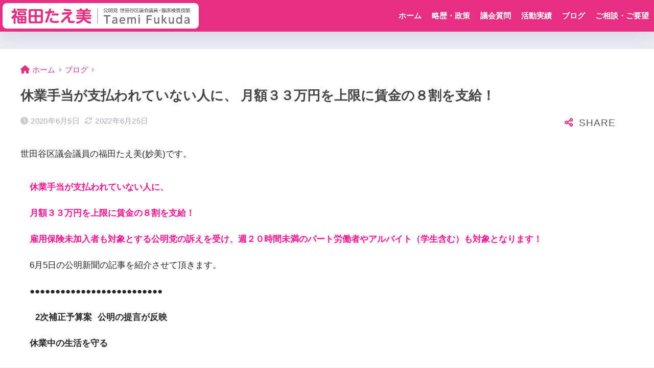

--- FILE ---
content_type: text/html; charset=UTF-8
request_url: https://fukuda-taemi.com/blog/5678/
body_size: 56428
content:

<!DOCTYPE html>
<html lang="ja">
<head>
  <meta charset="utf-8">
  <meta http-equiv="X-UA-Compatible" content="IE=edge">
  <meta name="HandheldFriendly" content="True">
  <meta name="MobileOptimized" content="320">
  <meta name="viewport" content="width=device-width, initial-scale=1, viewport-fit=cover"/>
  <meta name="msapplication-TileColor" content="#e62f82">
  <meta name="theme-color" content="#e62f82">
  <link rel="pingback" href="https://fukuda-taemi.com/xmlrpc.php">
  <title>休業手当が支払われていない人に、 月額３３万円を上限に賃金の８割を支給！ | 公明党　世田谷区議会議員 福田たえ美　公式サイト</title>
<meta name='robots' content='max-image-preview:large' />
<link rel='dns-prefetch' href='//use.fontawesome.com' />
<link rel="alternate" type="application/rss+xml" title="公明党　世田谷区議会議員 福田たえ美　公式サイト &raquo; フィード" href="https://fukuda-taemi.com/feed/" />
<link rel="alternate" type="application/rss+xml" title="公明党　世田谷区議会議員 福田たえ美　公式サイト &raquo; コメントフィード" href="https://fukuda-taemi.com/comments/feed/" />
<link rel="alternate" title="oEmbed (JSON)" type="application/json+oembed" href="https://fukuda-taemi.com/wp-json/oembed/1.0/embed?url=https%3A%2F%2Ffukuda-taemi.com%2Fblog%2F5678%2F" />
<link rel="alternate" title="oEmbed (XML)" type="text/xml+oembed" href="https://fukuda-taemi.com/wp-json/oembed/1.0/embed?url=https%3A%2F%2Ffukuda-taemi.com%2Fblog%2F5678%2F&#038;format=xml" />
<style id='wp-img-auto-sizes-contain-inline-css' type='text/css'>
img:is([sizes=auto i],[sizes^="auto," i]){contain-intrinsic-size:3000px 1500px}
/*# sourceURL=wp-img-auto-sizes-contain-inline-css */
</style>
<link rel='stylesheet' id='sng-stylesheet-css' href='https://fukuda-taemi.com/wp-content/themes/sango-theme.3.8.6/sango-theme/style.min.css?version=2.18.3' type='text/css' media='all' />
<link rel='stylesheet' id='sng-option-css' href='https://fukuda-taemi.com/wp-content/themes/sango-theme.3.8.6/sango-theme/entry-option.min.css?version=2.18.3' type='text/css' media='all' />
<link rel='stylesheet' id='sng-old-css-css' href='https://fukuda-taemi.com/wp-content/themes/sango-theme.3.8.6/sango-theme/style-old.min.css?version=2.18.3' type='text/css' media='all' />
<link rel='stylesheet' id='sango_theme_gutenberg-style-css' href='https://fukuda-taemi.com/wp-content/themes/sango-theme.3.8.6/sango-theme/library/gutenberg/dist/build/style-blocks.css?version=2.18.3' type='text/css' media='all' />
<style id='sango_theme_gutenberg-style-inline-css' type='text/css'>
:root{--sgb-main-color:#e62f82;--sgb-pastel-color:#b4e0fa;--sgb-accent-color:#ffb36b;--sgb-widget-title-color:#009EF3;--sgb-widget-title-bg-color:#b4e0fa;--sgb-bg-color:#eaedf2;--wp--preset--color--sango-main:var(--sgb-main-color);--wp--preset--color--sango-pastel:var(--sgb-pastel-color);--wp--preset--color--sango-accent:var(--sgb-accent-color)}
/*# sourceURL=sango_theme_gutenberg-style-inline-css */
</style>
<link rel='stylesheet' id='sng-fontawesome-css' href='https://use.fontawesome.com/releases/v6.1.1/css/all.css' type='text/css' media='all' />
<style id='wp-emoji-styles-inline-css' type='text/css'>

	img.wp-smiley, img.emoji {
		display: inline !important;
		border: none !important;
		box-shadow: none !important;
		height: 1em !important;
		width: 1em !important;
		margin: 0 0.07em !important;
		vertical-align: -0.1em !important;
		background: none !important;
		padding: 0 !important;
	}
/*# sourceURL=wp-emoji-styles-inline-css */
</style>
<style id='wp-block-library-inline-css' type='text/css'>
:root{--wp-block-synced-color:#7a00df;--wp-block-synced-color--rgb:122,0,223;--wp-bound-block-color:var(--wp-block-synced-color);--wp-editor-canvas-background:#ddd;--wp-admin-theme-color:#007cba;--wp-admin-theme-color--rgb:0,124,186;--wp-admin-theme-color-darker-10:#006ba1;--wp-admin-theme-color-darker-10--rgb:0,107,160.5;--wp-admin-theme-color-darker-20:#005a87;--wp-admin-theme-color-darker-20--rgb:0,90,135;--wp-admin-border-width-focus:2px}@media (min-resolution:192dpi){:root{--wp-admin-border-width-focus:1.5px}}.wp-element-button{cursor:pointer}:root .has-very-light-gray-background-color{background-color:#eee}:root .has-very-dark-gray-background-color{background-color:#313131}:root .has-very-light-gray-color{color:#eee}:root .has-very-dark-gray-color{color:#313131}:root .has-vivid-green-cyan-to-vivid-cyan-blue-gradient-background{background:linear-gradient(135deg,#00d084,#0693e3)}:root .has-purple-crush-gradient-background{background:linear-gradient(135deg,#34e2e4,#4721fb 50%,#ab1dfe)}:root .has-hazy-dawn-gradient-background{background:linear-gradient(135deg,#faaca8,#dad0ec)}:root .has-subdued-olive-gradient-background{background:linear-gradient(135deg,#fafae1,#67a671)}:root .has-atomic-cream-gradient-background{background:linear-gradient(135deg,#fdd79a,#004a59)}:root .has-nightshade-gradient-background{background:linear-gradient(135deg,#330968,#31cdcf)}:root .has-midnight-gradient-background{background:linear-gradient(135deg,#020381,#2874fc)}:root{--wp--preset--font-size--normal:16px;--wp--preset--font-size--huge:42px}.has-regular-font-size{font-size:1em}.has-larger-font-size{font-size:2.625em}.has-normal-font-size{font-size:var(--wp--preset--font-size--normal)}.has-huge-font-size{font-size:var(--wp--preset--font-size--huge)}.has-text-align-center{text-align:center}.has-text-align-left{text-align:left}.has-text-align-right{text-align:right}.has-fit-text{white-space:nowrap!important}#end-resizable-editor-section{display:none}.aligncenter{clear:both}.items-justified-left{justify-content:flex-start}.items-justified-center{justify-content:center}.items-justified-right{justify-content:flex-end}.items-justified-space-between{justify-content:space-between}.screen-reader-text{border:0;clip-path:inset(50%);height:1px;margin:-1px;overflow:hidden;padding:0;position:absolute;width:1px;word-wrap:normal!important}.screen-reader-text:focus{background-color:#ddd;clip-path:none;color:#444;display:block;font-size:1em;height:auto;left:5px;line-height:normal;padding:15px 23px 14px;text-decoration:none;top:5px;width:auto;z-index:100000}html :where(.has-border-color){border-style:solid}html :where([style*=border-top-color]){border-top-style:solid}html :where([style*=border-right-color]){border-right-style:solid}html :where([style*=border-bottom-color]){border-bottom-style:solid}html :where([style*=border-left-color]){border-left-style:solid}html :where([style*=border-width]){border-style:solid}html :where([style*=border-top-width]){border-top-style:solid}html :where([style*=border-right-width]){border-right-style:solid}html :where([style*=border-bottom-width]){border-bottom-style:solid}html :where([style*=border-left-width]){border-left-style:solid}html :where(img[class*=wp-image-]){height:auto;max-width:100%}:where(figure){margin:0 0 1em}html :where(.is-position-sticky){--wp-admin--admin-bar--position-offset:var(--wp-admin--admin-bar--height,0px)}@media screen and (max-width:600px){html :where(.is-position-sticky){--wp-admin--admin-bar--position-offset:0px}}
/*wp_block_styles_on_demand_placeholder:697e80281c682*/
/*# sourceURL=wp-block-library-inline-css */
</style>
<link rel='stylesheet' id='contact-form-7-css' href='https://fukuda-taemi.com/wp-content/plugins/contact-form-7/includes/css/styles.css' type='text/css' media='all' />
<script type="text/javascript" src="https://fukuda-taemi.com/wp-includes/js/jquery/jquery.min.js?ver=3.7.1" id="jquery-core-js"></script>
<script type="text/javascript" src="https://fukuda-taemi.com/wp-includes/js/jquery/jquery-migrate.min.js?ver=3.4.1" id="jquery-migrate-js"></script>
<link rel="https://api.w.org/" href="https://fukuda-taemi.com/wp-json/" /><link rel="alternate" title="JSON" type="application/json" href="https://fukuda-taemi.com/wp-json/wp/v2/posts/5678" /><link rel="EditURI" type="application/rsd+xml" title="RSD" href="https://fukuda-taemi.com/xmlrpc.php?rsd" />
<link rel="canonical" href="https://fukuda-taemi.com/blog/5678/" />
<link rel='shortlink' href='https://fukuda-taemi.com/?p=5678' />
<!-- Analytics by WP Statistics - https://wp-statistics.com -->
<meta property="og:title" content="休業手当が支払われていない人に、 月額３３万円を上限に賃金の８割を支給！" />
<meta property="og:description" content="&lt;br&gt;" />
<meta property="og:type" content="article" />
<meta property="og:url" content="https://fukuda-taemi.com/blog/5678/" />
<meta property="og:image" content="https://fukuda-taemi.com/wp-content/uploads/2022/09/fukuda_HP_03.png" />
<meta name="thumbnail" content="https://fukuda-taemi.com/wp-content/uploads/2022/09/fukuda_HP_03.png" />
<meta property="og:site_name" content="公明党　世田谷区議会議員 福田たえ美　公式サイト" />
<meta name="twitter:card" content="summary_large_image" />
<link rel="icon" href="https://fukuda-taemi.com/wp-content/uploads/2022/06/cropped-fukuda_HP_04-32x32.png" sizes="32x32" />
<link rel="icon" href="https://fukuda-taemi.com/wp-content/uploads/2022/06/cropped-fukuda_HP_04-192x192.png" sizes="192x192" />
<link rel="apple-touch-icon" href="https://fukuda-taemi.com/wp-content/uploads/2022/06/cropped-fukuda_HP_04-180x180.png" />
<meta name="msapplication-TileImage" content="https://fukuda-taemi.com/wp-content/uploads/2022/06/cropped-fukuda_HP_04-270x270.png" />
<style> a{color:#e62f82}.header, .drawer__title{background-color:#e62f82}#logo a{color:#FFF}.desktop-nav li a , .mobile-nav li a, #drawer__open, .header-search__open, .drawer__title{color:#FFF}.drawer__title__close span, .drawer__title__close span:before{background:#FFF}.desktop-nav li:after{background:#FFF}.mobile-nav .current-menu-item{border-bottom-color:#FFF}.widgettitle, .sidebar .wp-block-group h2, .drawer .wp-block-group h2{color:#009EF3;background-color:#b4e0fa}#footer-menu a, .copyright{color:#FFF}#footer-menu{background-color:#e62f82}.footer{background-color:#e0e4eb}.footer, .footer a, .footer .widget ul li a{color:#3c3c3c}body{font-size:100%}@media only screen and (min-width:481px){body{font-size:107%}}@media only screen and (min-width:1030px){body{font-size:107%}}.totop{background:#009EF3}.header-info a{color:#FFF;background:linear-gradient(95deg, #738bff, #85e3ec)}.fixed-menu ul{background:#FFF}.fixed-menu a{color:#a2a7ab}.fixed-menu .current-menu-item a, .fixed-menu ul li a.active{color:#009EF3}.post-tab{background:#FFF}.post-tab > div{color:#a7a7a7}body{--sgb-font-family:var(--wp--preset--font-family--default)}#fixed_sidebar{top:0px}:target{scroll-margin-top:0px}.Threads:before{background-image:url("https://fukuda-taemi.com/wp-content/themes/sango-theme.3.8.6/sango-theme/library/images/threads.svg")}.profile-sns li .Threads:before{background-image:url("https://fukuda-taemi.com/wp-content/themes/sango-theme.3.8.6/sango-theme/library/images/threads-outline.svg")}.X:before{background-image:url("https://fukuda-taemi.com/wp-content/themes/sango-theme.3.8.6/sango-theme/library/images/x-circle.svg")}</style></head>
<body class="wp-singular post-template-default single single-post postid-5678 single-format-standard wp-theme-sango-theme386sango-theme fa5">
    <div id="container"> 
          <header class="header">
            <div id="inner-header" class="wrap">
    <div id="logo" class="header-logo h1 dfont">
    <a href="https://fukuda-taemi.com/" class="header-logo__link">
              <img src="https://fukuda-taemi.com/wp-content/uploads/2022/09/fukuda_HP_05.png" alt="公明党　世田谷区議会議員 福田たえ美　公式サイト" width="1304" height="170" class="header-logo__img">
                </a>
  </div>
  <div class="header-search">
    <input type="checkbox" class="header-search__input" id="header-search-input" onclick="document.querySelector('.header-search__modal .searchform__input').focus()">
  <label class="header-search__close" for="header-search-input"></label>
  <div class="header-search__modal">
    
<form role="search" method="get" class="searchform" action="https://fukuda-taemi.com/">
  <div>
    <input type="search" class="searchform__input" name="s" value="" placeholder="検索" />
    <button type="submit" class="searchform__submit" aria-label="検索"><i class="fas fa-search" aria-hidden="true"></i></button>
  </div>
</form>

  </div>
</div>  <nav class="desktop-nav clearfix"><ul id="menu-menu" class="menu"><li id="menu-item-11705" class="menu-item menu-item-type-custom menu-item-object-custom menu-item-11705"><a href="/">ホーム</a></li>
<li id="menu-item-1313" class="menu-item menu-item-type-custom menu-item-object-custom menu-item-has-children menu-item-1313"><a href="#">略歴・政策</a>
<ul class="sub-menu">
	<li id="menu-item-332" class="menu-item menu-item-type-post_type menu-item-object-page menu-item-332"><a href="https://fukuda-taemi.com/profile/">プロフィール</a></li>
	<li id="menu-item-331" class="menu-item menu-item-type-post_type menu-item-object-page menu-item-331"><a href="https://fukuda-taemi.com/seisaku/">政策</a></li>
</ul>
</li>
<li id="menu-item-325" class="menu-item menu-item-type-taxonomy menu-item-object-category menu-item-325"><a href="https://fukuda-taemi.com/category/gikai/">議会質問</a></li>
<li id="menu-item-402" class="menu-item menu-item-type-custom menu-item-object-custom menu-item-has-children menu-item-402"><a href="#">活動実績</a>
<ul class="sub-menu">
	<li id="menu-item-324" class="menu-item menu-item-type-taxonomy menu-item-object-category menu-item-324"><a href="https://fukuda-taemi.com/category/report/">実績</a></li>
	<li id="menu-item-11123" class="menu-item menu-item-type-post_type menu-item-object-page menu-item-11123"><a href="https://fukuda-taemi.com/map/">実績マップ</a></li>
	<li id="menu-item-11132" class="menu-item menu-item-type-taxonomy menu-item-object-category menu-item-11132"><a href="https://fukuda-taemi.com/category/news/">福田たえ美 区政だより</a></li>
</ul>
</li>
<li id="menu-item-11131" class="menu-item menu-item-type-taxonomy menu-item-object-category current-post-ancestor current-menu-parent current-post-parent menu-item-11131"><a href="https://fukuda-taemi.com/category/blog/">ブログ</a></li>
<li id="menu-item-1305" class="menu-item menu-item-type-post_type menu-item-object-page menu-item-1305"><a href="https://fukuda-taemi.com/contact/">ご相談・ご要望</a></li>
</ul></nav></div>
    </header>
      <div id="content">
    <div id="inner-content" class="wrap cf">
      <main id="main">
                  <article id="entry" class="post-5678 post type-post status-publish format-standard category-blog category-19 tag-36 nothumb">
            <header class="article-header entry-header">
  <nav id="breadcrumb" class="breadcrumb"><ul itemscope itemtype="http://schema.org/BreadcrumbList"><li itemprop="itemListElement" itemscope itemtype="http://schema.org/ListItem"><a href="https://fukuda-taemi.com" itemprop="item"><span itemprop="name">ホーム</span></a><meta itemprop="position" content="1" /></li><li itemprop="itemListElement" itemscope itemtype="http://schema.org/ListItem"><a href="https://fukuda-taemi.com/category/blog/" itemprop="item"><span itemprop="name">ブログ</span></a><meta itemprop="position" content="2" /></li></ul></nav>    <h1 class="entry-title single-title">休業手当が支払われていない人に、 月額３３万円を上限に賃金の８割を支給！</h1>
    <div class="entry-meta vcard">
    <time class="pubdate entry-time" itemprop="datePublished" datetime="2020-06-05">2020年6月5日</time><time class="updated entry-time" itemprop="dateModified" datetime="2022-06-25">2022年6月25日</time>  </div>
        <input type="checkbox" id="fab">
    <label class="fab-btn extended-fab main-c" for="fab"><i class="fas fa-share-alt" aria-hidden="true"></i></label>
    <label class="fab__close-cover" for="fab"></label>
        <div id="fab__contents">
      <div class="fab__contents-main dfont">
        <label class="fab__contents__close" for="fab"><span></span></label>
        <p class="fab__contents_title">SHARE</p>
                  <div class="sns-btn sns-dif">
          <ul>
            <li class="tw sns-btn__item">
      <a href="https://twitter.com/intent/tweet?url=https%3A%2F%2Ffukuda-taemi.com%2Fblog%2F5678%2F&text=%E4%BC%91%E6%A5%AD%E6%89%8B%E5%BD%93%E3%81%8C%E6%94%AF%E6%89%95%E3%82%8F%E3%82%8C%E3%81%A6%E3%81%84%E3%81%AA%E3%81%84%E4%BA%BA%E3%81%AB%E3%80%81+%E6%9C%88%E9%A1%8D%EF%BC%93%EF%BC%93%E4%B8%87%E5%86%86%E3%82%92%E4%B8%8A%E9%99%90%E3%81%AB%E8%B3%83%E9%87%91%E3%81%AE%EF%BC%98%E5%89%B2%E3%82%92%E6%94%AF%E7%B5%A6%EF%BC%81%EF%BD%9C%E5%85%AC%E6%98%8E%E5%85%9A%E3%80%80%E4%B8%96%E7%94%B0%E8%B0%B7%E5%8C%BA%E8%AD%B0%E4%BC%9A%E8%AD%B0%E5%93%A1+%E7%A6%8F%E7%94%B0%E3%81%9F%E3%81%88%E7%BE%8E%E3%80%80%E5%85%AC%E5%BC%8F%E3%82%B5%E3%82%A4%E3%83%88" target="_blank" rel="nofollow noopener noreferrer" aria-label="Xでシェアする">
        <img alt="" src="https://fukuda-taemi.com/wp-content/themes/sango-theme.3.8.6/sango-theme/library/images/x.svg">
        <span class="share_txt">ポスト</span>
      </a>
          </li>
                <li class="fb sns-btn__item">
      <a href="https://www.facebook.com/share.php?u=https%3A%2F%2Ffukuda-taemi.com%2Fblog%2F5678%2F" target="_blank" rel="nofollow noopener noreferrer" aria-label="Facebookでシェアする">
        <i class="fab fa-facebook" aria-hidden="true"></i>        <span class="share_txt">シェア</span>
      </a>
          </li>
                <li class="hatebu sns-btn__item">
      <a href="http://b.hatena.ne.jp/add?mode=confirm&url=https%3A%2F%2Ffukuda-taemi.com%2Fblog%2F5678%2F&title=%E4%BC%91%E6%A5%AD%E6%89%8B%E5%BD%93%E3%81%8C%E6%94%AF%E6%89%95%E3%82%8F%E3%82%8C%E3%81%A6%E3%81%84%E3%81%AA%E3%81%84%E4%BA%BA%E3%81%AB%E3%80%81+%E6%9C%88%E9%A1%8D%EF%BC%93%EF%BC%93%E4%B8%87%E5%86%86%E3%82%92%E4%B8%8A%E9%99%90%E3%81%AB%E8%B3%83%E9%87%91%E3%81%AE%EF%BC%98%E5%89%B2%E3%82%92%E6%94%AF%E7%B5%A6%EF%BC%81%EF%BD%9C%E5%85%AC%E6%98%8E%E5%85%9A%E3%80%80%E4%B8%96%E7%94%B0%E8%B0%B7%E5%8C%BA%E8%AD%B0%E4%BC%9A%E8%AD%B0%E5%93%A1+%E7%A6%8F%E7%94%B0%E3%81%9F%E3%81%88%E7%BE%8E%E3%80%80%E5%85%AC%E5%BC%8F%E3%82%B5%E3%82%A4%E3%83%88" target="_blank" rel="nofollow noopener noreferrer" aria-label="はてブでブックマークする">
        <i class="fa fa-hatebu" aria-hidden="true"></i>
        <span class="share_txt">はてブ</span>
      </a>
          </li>
                <li class="line sns-btn__item">
      <a href="https://social-plugins.line.me/lineit/share?url=https%3A%2F%2Ffukuda-taemi.com%2Fblog%2F5678%2F&text=%E4%BC%91%E6%A5%AD%E6%89%8B%E5%BD%93%E3%81%8C%E6%94%AF%E6%89%95%E3%82%8F%E3%82%8C%E3%81%A6%E3%81%84%E3%81%AA%E3%81%84%E4%BA%BA%E3%81%AB%E3%80%81+%E6%9C%88%E9%A1%8D%EF%BC%93%EF%BC%93%E4%B8%87%E5%86%86%E3%82%92%E4%B8%8A%E9%99%90%E3%81%AB%E8%B3%83%E9%87%91%E3%81%AE%EF%BC%98%E5%89%B2%E3%82%92%E6%94%AF%E7%B5%A6%EF%BC%81%EF%BD%9C%E5%85%AC%E6%98%8E%E5%85%9A%E3%80%80%E4%B8%96%E7%94%B0%E8%B0%B7%E5%8C%BA%E8%AD%B0%E4%BC%9A%E8%AD%B0%E5%93%A1+%E7%A6%8F%E7%94%B0%E3%81%9F%E3%81%88%E7%BE%8E%E3%80%80%E5%85%AC%E5%BC%8F%E3%82%B5%E3%82%A4%E3%83%88" target="_blank" rel="nofollow noopener noreferrer" aria-label="LINEでシェアする">
                  <i class="fab fa-line" aria-hidden="true"></i>
                <span class="share_txt share_txt_line dfont">LINE</span>
      </a>
    </li>
          </ul>
  </div>
        </div>
    </div>
    </header>
<section class="entry-content">
  <p style="padding: 0px;"><span style="-webkit-text-size-adjust: auto; background-color: rgba(255, 255, 255, 0);">世田谷区議会議員の福田たえ美(妙美)です。</span></p>
<div class="tate_kiji_detail_honbun kiji_detail_title1" id="kiji_detail_name" style="padding-top: 5px; text-overflow: ellipsis; margin: 10px; padding-left: 8px; padding-right: 8px; line-height: 36px;"><span style="-webkit-text-size-adjust: auto; background-color: rgba(255, 255, 255, 0);"><font color="#ff1493"><b>休業手当が支払われていない人に、</b></font></span></div>
<div class="tate_kiji_detail_honbun kiji_detail_title1" id="kiji_detail_name" style="padding-top: 5px; text-overflow: ellipsis; margin: 10px; padding-left: 8px; padding-right: 8px; line-height: 36px;"><span style="-webkit-text-size-adjust: auto; background-color: rgba(255, 255, 255, 0);"><font color="#ff1493"><b>月額３３万円を上限に賃金の８割を支給！</b></font></span></div>
<div class="tate_kiji_detail_honbun kiji_detail_title1" id="kiji_detail_name" style="padding-top: 5px; text-overflow: ellipsis; margin: 10px; padding-left: 8px; padding-right: 8px; line-height: 36px;"><span style="-webkit-text-size-adjust: auto; background-color: rgba(255, 255, 255, 0);"><b><font color="#ff1493">雇用保険未加入者も対象とする</font></b></span><b style="-webkit-text-size-adjust: auto; background-color: rgba(255, 255, 255, 0);"><font color="#ff1493">公明党の訴えを受け、週２０時間未満のパート労働者やアルバイト（学生含む）も対象となります！</font></b></div>
<div class="tate_kiji_detail_honbun kiji_detail_title1" id="kiji_detail_name" style="padding-top: 5px; text-overflow: ellipsis; margin: 10px; padding-left: 8px; padding-right: 8px; line-height: 36px;"><span style="caret-color: rgb(255, 20, 147); -webkit-text-size-adjust: auto;">6月5日の公明新聞の記事を</span><span style="caret-color: rgb(255, 20, 147); -webkit-text-size-adjust: auto;">紹介させて頂きます。</span></div>
<div class="tate_kiji_detail_honbun kiji_detail_title1" id="kiji_detail_name" style="padding-top: 5px; text-overflow: ellipsis; margin: 10px; padding-left: 8px; padding-right: 8px; line-height: 36px;"><span style="-webkit-text-size-adjust: auto;"><b>●●●●●●●●●●●●●●●●●●●●●●●●●●</b></span></div>
<div class="tate_kiji_detail_honbun kiji_detail_title1" id="kiji_detail_name" style="padding-top: 5px; text-overflow: ellipsis; margin: 10px; padding-left: 8px; padding-right: 8px; line-height: 36px;"><span style="-webkit-text-size-adjust: auto; background-color: rgba(255, 255, 255, 0);"><span id="titleTheme" class="theme_title" style="display: inline-block; line-height: 1.5rem; padding: 0.2rem 0.5rem; margin: 3px; border-top-left-radius: 3px; border-top-right-radius: 3px; border-bottom-right-radius: 3px; border-bottom-left-radius: 3px;"><b>2次補正予算案</b></span></span><b style="-webkit-text-size-adjust: auto; background-color: rgba(255, 255, 255, 0);">公明の提言が反映</b></div>
<div class="tate_kiji_detail_honbun kiji_detail_title1" id="kiji_detail_name" style="padding-top: 5px; text-overflow: ellipsis; margin: 10px; padding-left: 8px; padding-right: 8px; line-height: 36px;"><span style="-webkit-text-size-adjust: auto; background-color: rgba(255, 255, 255, 0);"><b>休業中の生活を守る&nbsp;</b></span></div>
<div class="kdetail_text" id="ktext" style="text-align: justify; padding: 8px;">
<div class="kdetail_photo" id="kiji_detail_img" style="cursor: pointer; text-align: center; outline: none;">
<div style="text-align: start;"><span style="-webkit-text-size-adjust: auto; background-color: rgba(255, 255, 255, 0);"><img decoding="async" id="kphoto" src="data:image/svg+xml;charset=utf-8,%3Csvg%20xmlns%3D%22http%3A%2F%2Fwww.w3.org%2F2000%2Fsvg%22%20title%3D%22Placeholder%20for%20Images%22%20role%3D%22presentation%22%20viewBox%3D%220%200%201%201%22%20%2F%3E" srcpath="https://viewer.komei-shimbun.jp/TCDBWS/DownloadS3?s3FileKey=/KM/photo/tecml/2020/06/04/AKM2020060520200601-001143/c6f7cc39735313a58aa93615ddbc11fb099c64fc8904c9c2f77293e1ceda1579/EAKM2020060520200601-001143.jpg" class="relatedPhoto" title="写真キャプション" style="max-width: 70%; aspect-ratio: 1 / 1;" data-src="https://viewer.komei-shimbun.jp/TCDBWS/DownloadS3?s3FileKey=/KM/photo/tecml/2020/06/04/AKM2020060520200601-001143/c6f7cc39735313a58aa93615ddbc11fb099c64fc8904c9c2f77293e1ceda1579/EAKM2020060520200601-001143.jpg"><noscript><img decoding="async" id="kphoto" src="https://viewer.komei-shimbun.jp/TCDBWS/DownloadS3?s3FileKey=/KM/photo/tecml/2020/06/04/AKM2020060520200601-001143/c6f7cc39735313a58aa93615ddbc11fb099c64fc8904c9c2f77293e1ceda1579/EAKM2020060520200601-001143.jpg" srcpath="https://viewer.komei-shimbun.jp/TCDBWS/DownloadS3?s3FileKey=/KM/photo/tecml/2020/06/04/AKM2020060520200601-001143/c6f7cc39735313a58aa93615ddbc11fb099c64fc8904c9c2f77293e1ceda1579/EAKM2020060520200601-001143.jpg" class="relatedPhoto" title="写真キャプション" style="max-width: 70%;"></noscript></span></div>
<div style="text-align: start;"><span style="-webkit-text-size-adjust: auto; background-color: rgba(255, 255, 255, 0);"><span style="font-weight: bold;">「手当」もらえない人に月最大３３万円を支給</span><span style="font-weight: bold;">&nbsp;</span><br /></span></div>
<div style="text-align: start;"><span style="-webkit-text-size-adjust: auto; background-color: rgba(255, 255, 255, 0);"><br /></span></div>
</div>
<div class="kiji_detail_honbun1 kiji_detail_title4" id="kiji_detail_maintext" style="line-height: 28px; padding-left: 8px; padding-right: 8px;">
<div style="text-align: start;"><strong style="-webkit-text-size-adjust: auto; background-color: rgba(255, 255, 255, 0);">■雇用維持の企業も支援／助成金１人日額１．５万円に拡充</strong></div>
<div style="text-align: start;"><span style="-webkit-text-size-adjust: auto; background-color: rgba(255, 255, 255, 0);"><br /></span></div>
<p><font></p>
<div style="text-align: start; -webkit-text-size-adjust: auto; background-color: rgba(255, 255, 255, 0);">　新型コロナウイルス感染拡大の影響で、多くの働く人が休業を余儀なくされているものの、事業主が支払う休業手当がゼロ、もしくは少額にとどまる例が少なくない。こうした現状の打開に向けた公明党の提言を受け、政府は２０２０年度第２次補正予算案で、休業手当を払った事業主に助成する雇用調整助成金を拡充するとともに、事業主から休業手当を受け取れていない労働者の生活を守るための新たな給付金制度の創設を打ち出した。</div>
<p></font></p>
<div style="text-align: start;"><span style="-webkit-text-size-adjust: auto; background-color: rgba(255, 255, 255, 0);"><br /></span></div>
<div style="text-align: start;"><span style="-webkit-text-size-adjust: auto; background-color: rgba(255, 255, 255, 0);"><br /></span></div>
<p><font></p>
<div style="text-align: start; -webkit-text-size-adjust: auto; background-color: rgba(255, 255, 255, 0);">　５４４２億円が計上された新たな給付金制度では、中小企業の労働者のうち、経営難などで<font color="#0000ff">事業主から休業手当が支払われていない場合、労働者本人からの直接の申請に応じて、月額３３万円を上限に賃金の８割を支給する。雇用保険未加入者も対象とする公明党の訴えを受け、週２０時間未満のパート労働者やアルバイト（学生含む）も対象となる。</font></div>
<p></font></p>
<div style="text-align: start;"><span style="-webkit-text-size-adjust: auto; background-color: rgba(255, 255, 255, 0);"><br /></span></div>
<p><font></p>
<div style="text-align: start; -webkit-text-size-adjust: auto; background-color: rgba(255, 255, 255, 0);">　適用期間は４月１日にさかのぼり、９月３０日まで。厚生労働省雇用保険課によると、郵送かウェブ上での申請を検討しており、給付実施のために必要な法案を近く今国会に提出する。</div>
<p></font></p>
<div style="text-align: start;"><span style="<br">“-webkit-text-size-adjust: auto; background-color: rgba(255, 255, 255, 0);”&gt;<br /></span></div>
<p><font></p>
<div style="text-align: start; -webkit-text-size-adjust: auto; background-color: rgba(255, 255, 255, 0);">　法案には、求職活動の長期化にも対応できるよう、雇用保険の失業手当給付日数について、一定の要件を満たせば６０日延長する措置も盛り込んだ。</div>
<p></font></p>
<div style="text-align: start;"><span style="-webkit-text-size-adjust: auto; background-color: rgba(255, 255, 255, 0);"><br /></span></div>
<p><font></p>
<div style="text-align: start; -webkit-text-size-adjust: auto; background-color: rgba(255, 255, 255, 0);">　　　◇</div>
<p></font></p>
<div style="text-align: start;"><span style="-webkit-text-size-adjust: auto; background-color: rgba(255, 255, 255, 0);"><br /></span></div>
<p><font></p>
<div style="text-align: start; -webkit-text-size-adjust: auto; background-color: rgba(255, 255, 255, 0);">　一方、雇用調整助成金の拡充には、７７１７億円を充てた。同助成金の１人当たりの日額上限額について、現行の８３３０円から１万５０００円（月額上限３３万円）まで引き上げる。</div>
<p></font></p>
<div style="text-align: start;"><span style="-webkit-text-size-adjust: auto; background-color: rgba(255, 255, 255, 0);"><br /></span></div>
<p><font></p>
<div style="text-align: start; -webkit-text-size-adjust: auto; background-color: rgba(255, 255, 255, 0);">　同助成金については、感染拡大に伴う緊急対応として、中小企業で通常は休業手当の最大３分の２である助成率を、１人も解雇しなかった場合は１０分の９に引き上げているが、今回、全額（１０分の１０）助成へさらに拡充する。適用期間は４月１日にさかのぼり、９月３０日まで。</div>
<p></font></p>
<div style="text-align: start;"><span style="-webkit-text-size-adjust: auto; background-color: rgba(255, 255, 255, 0);"><br /></span></div>
<p><font></p>
<div style="text-align: start; -webkit-text-size-adjust: auto; background-color: rgba(255, 255, 255, 0);">　　　◇</div>
<p></font></p>
<div style="text-align: start;"><span style="-webkit-text-size-adjust: auto; background-color: rgba(255, 255, 255, 0);"><br /></span></div>
<p><font></p>
<div style="text-align: start;"><span style="-webkit-text-size-adjust: auto; background-color: rgba(255, 255, 255, 0);">　休業を余儀なくされる事業主や労働者の支援拡充について公明党は、５月１９日に党厚労部会（部会長＝高木美智代衆院議員）が加藤勝信厚労相に対し、休業手当を受け取れていない従業員の救済措置としての直接支払いや、雇用調整助成金の支給上限額引き上げを求める提言を申し入れた。同２１日に党青年委員会（委員長＝矢倉克夫参院議員）が菅義偉官房長官に提出した緊急提言にもこれらを盛り込むなど強力に推進してきた</span><span style="font-family: &quot;Hiragino Kaku Gothic ProN&quot;, sans-serif, -apple-system; background-color: rgb(248, 248, 248); -webkit-text-size-adjust: auto;">。</span></div>
<p></font></div>
</div>
<p style="padding: 0px;">
<div><span style="-webkit-text-size-adjust: auto; background-color: rgba(255, 255, 255, 0);"><br /></span></div>
<p><span style="-webkit-text-size-adjust: auto; background-color: rgba(255, 255, 255, 0);"><br /></span></p>
<p style="padding: 0px;"><span style="-webkit-text-size-adjust: auto; background-color: rgba(255, 255, 255, 0);"><br /></span></p>
<p style="padding: 0px;"><span style="-webkit-text-size-adjust: auto; background-color: rgba(255, 255, 255, 0);"><br /></span></p>
<p style="padding: 0px;"><span style="-webkit-text-size-adjust: auto; background-color: rgba(255, 255, 255, 0);">最後までお読みいただき、</span></p>
<p style="padding: 0px;"><span style="-webkit-text-size-adjust: auto; background-color: rgba(255, 255, 255, 0);">ありがとうございました。</span></p>
<p style="padding: 0px;"><span style="-webkit-text-size-adjust: auto; background-color: rgba(255, 255, 255, 0);"><br /></span></p>
<p style="padding: 0px;"><span style="-webkit-text-size-adjust: auto; background-color: rgba(255, 255, 255, 0);">世田谷区議会議員 &nbsp; &nbsp;&nbsp;福田たえ美(妙美)</span></p>
<p style="padding: 0px;">
<div><a href="https://stat.ameba.jp/user_images/20181012/07/fukuda-taemi/fd/e5/j/o0613108014282598559.jpg" style="caret-color: rgb(0, 0, 0); -webkit-text-size-adjust: auto; background-color: rgba(255, 255, 255, 0);"><font color="#000000"><img decoding="async" src="https://fukuda2022.sakura.ne.jp/wp/wp-content/uploads/2022/05/blog_import_62837eca6c67a.jpg" border="0" width="50" height="87" alt="{1A2483A9-2277-41FD-BC95-A411CA3590FB}" class="PhotoSwipeImage" data-entry-id="12602134221" data-image-id="14282598559" data-image-order="1"></font></a></div>
<p><span style="-webkit-text-size-adjust: auto; background-color: rgba(255, 255, 255, 0);"><br /></span></p>
<p style="padding: 0px;"><span style="-webkit-text-size-adjust: auto; background-color: rgba(255, 255, 255, 0);">最後に、ここをポチっとしていただけると有難いです。<br /></span></p>
<p><span style="-webkit-text-size-adjust: auto; background-color: rgba(255, 255, 255, 0);">&nbsp;</span></p>
<p><font color="#000000"><span style="caret-color: rgb(0, 0, 0); -webkit-text-size-adjust: auto; background-color: rgba(255, 255, 255, 0);"><a href="//politics.blogmura.com/ranking.html?p_cid=01608811"><img decoding="async" src="data:image/svg+xml;charset=utf-8,%3Csvg%20xmlns%3D%22http%3A%2F%2Fwww.w3.org%2F2000%2Fsvg%22%20title%3D%22Placeholder%20for%20Images%22%20role%3D%22presentation%22%20viewBox%3D%220%200%2088%2031%22%20%2F%3E" width="88" height="31" border="0" alt="にほんブログ村 政治ブログへ" data-src="//politics.blogmura.com/img/politics88_31.gif" style="aspect-ratio: 88 / 31;"><noscript><img decoding="async" src="//politics.blogmura.com/img/politics88_31.gif" width="88" height="31" border="0" alt="にほんブログ村 政治ブログへ"></noscript></a><br /><a href="//politics.blogmura.com/ranking.html?p_cid=01608811">にほんブログ村</a></span></font></p>
<div><span style="-webkit-text-size-adjust: auto; background-color: rgba(255, 255, 255, 0);"><br /></span></div>
<div>
<p style="padding: 0px;"><span style="-webkit-text-size-adjust: auto; background-color: rgba(255, 255, 255, 0);">&nbsp;⚫︎福田たえ美HP</span></p>
<p><a href="https://fukuda2022.sakura.ne.jp/wp/" target="_blank" style="caret-color: rgb(0, 0, 0); -webkit-text-size-adjust: auto; background-color: rgba(255, 255, 255, 0);" rel="noopener"><font color="#000000">https://fukuda2022.sakura.ne.jp/wp/</font></a></p>
<p><span style="-webkit-text-size-adjust: auto; background-color: rgba(255, 255, 255, 0);">&nbsp;⚫︎福田たえ美twitter</span></p>
<p><a href="https://twitter.com/fukuda_taemi" target="_blank" rel="noopener"><font color="#000000" style="caret-color: rgb(0, 0, 0); -webkit-text-size-adjust: auto; background-color: rgba(255, 255, 255, 0);">https://twitter.com/fukuda_taemi</font></a></p>
</div>
</section>
<footer class="article-footer">
  <aside>
    <div class="footer-contents">
                <div class="sns-btn">
    <span class="sns-btn__title dfont">SHARE</span>      <ul>
            <li class="tw sns-btn__item">
      <a href="https://twitter.com/intent/tweet?url=https%3A%2F%2Ffukuda-taemi.com%2Fblog%2F5678%2F&text=%E4%BC%91%E6%A5%AD%E6%89%8B%E5%BD%93%E3%81%8C%E6%94%AF%E6%89%95%E3%82%8F%E3%82%8C%E3%81%A6%E3%81%84%E3%81%AA%E3%81%84%E4%BA%BA%E3%81%AB%E3%80%81+%E6%9C%88%E9%A1%8D%EF%BC%93%EF%BC%93%E4%B8%87%E5%86%86%E3%82%92%E4%B8%8A%E9%99%90%E3%81%AB%E8%B3%83%E9%87%91%E3%81%AE%EF%BC%98%E5%89%B2%E3%82%92%E6%94%AF%E7%B5%A6%EF%BC%81%EF%BD%9C%E5%85%AC%E6%98%8E%E5%85%9A%E3%80%80%E4%B8%96%E7%94%B0%E8%B0%B7%E5%8C%BA%E8%AD%B0%E4%BC%9A%E8%AD%B0%E5%93%A1+%E7%A6%8F%E7%94%B0%E3%81%9F%E3%81%88%E7%BE%8E%E3%80%80%E5%85%AC%E5%BC%8F%E3%82%B5%E3%82%A4%E3%83%88" target="_blank" rel="nofollow noopener noreferrer" aria-label="Xでシェアする">
        <img alt="" src="https://fukuda-taemi.com/wp-content/themes/sango-theme.3.8.6/sango-theme/library/images/x.svg">
        <span class="share_txt">ポスト</span>
      </a>
          </li>
                <li class="fb sns-btn__item">
      <a href="https://www.facebook.com/share.php?u=https%3A%2F%2Ffukuda-taemi.com%2Fblog%2F5678%2F" target="_blank" rel="nofollow noopener noreferrer" aria-label="Facebookでシェアする">
        <i class="fab fa-facebook" aria-hidden="true"></i>        <span class="share_txt">シェア</span>
      </a>
          </li>
                <li class="hatebu sns-btn__item">
      <a href="http://b.hatena.ne.jp/add?mode=confirm&url=https%3A%2F%2Ffukuda-taemi.com%2Fblog%2F5678%2F&title=%E4%BC%91%E6%A5%AD%E6%89%8B%E5%BD%93%E3%81%8C%E6%94%AF%E6%89%95%E3%82%8F%E3%82%8C%E3%81%A6%E3%81%84%E3%81%AA%E3%81%84%E4%BA%BA%E3%81%AB%E3%80%81+%E6%9C%88%E9%A1%8D%EF%BC%93%EF%BC%93%E4%B8%87%E5%86%86%E3%82%92%E4%B8%8A%E9%99%90%E3%81%AB%E8%B3%83%E9%87%91%E3%81%AE%EF%BC%98%E5%89%B2%E3%82%92%E6%94%AF%E7%B5%A6%EF%BC%81%EF%BD%9C%E5%85%AC%E6%98%8E%E5%85%9A%E3%80%80%E4%B8%96%E7%94%B0%E8%B0%B7%E5%8C%BA%E8%AD%B0%E4%BC%9A%E8%AD%B0%E5%93%A1+%E7%A6%8F%E7%94%B0%E3%81%9F%E3%81%88%E7%BE%8E%E3%80%80%E5%85%AC%E5%BC%8F%E3%82%B5%E3%82%A4%E3%83%88" target="_blank" rel="nofollow noopener noreferrer" aria-label="はてブでブックマークする">
        <i class="fa fa-hatebu" aria-hidden="true"></i>
        <span class="share_txt">はてブ</span>
      </a>
          </li>
                <li class="line sns-btn__item">
      <a href="https://social-plugins.line.me/lineit/share?url=https%3A%2F%2Ffukuda-taemi.com%2Fblog%2F5678%2F&text=%E4%BC%91%E6%A5%AD%E6%89%8B%E5%BD%93%E3%81%8C%E6%94%AF%E6%89%95%E3%82%8F%E3%82%8C%E3%81%A6%E3%81%84%E3%81%AA%E3%81%84%E4%BA%BA%E3%81%AB%E3%80%81+%E6%9C%88%E9%A1%8D%EF%BC%93%EF%BC%93%E4%B8%87%E5%86%86%E3%82%92%E4%B8%8A%E9%99%90%E3%81%AB%E8%B3%83%E9%87%91%E3%81%AE%EF%BC%98%E5%89%B2%E3%82%92%E6%94%AF%E7%B5%A6%EF%BC%81%EF%BD%9C%E5%85%AC%E6%98%8E%E5%85%9A%E3%80%80%E4%B8%96%E7%94%B0%E8%B0%B7%E5%8C%BA%E8%AD%B0%E4%BC%9A%E8%AD%B0%E5%93%A1+%E7%A6%8F%E7%94%B0%E3%81%9F%E3%81%88%E7%BE%8E%E3%80%80%E5%85%AC%E5%BC%8F%E3%82%B5%E3%82%A4%E3%83%88" target="_blank" rel="nofollow noopener noreferrer" aria-label="LINEでシェアする">
                  <i class="fab fa-line" aria-hidden="true"></i>
                <span class="share_txt share_txt_line dfont">LINE</span>
      </a>
    </li>
          </ul>
  </div>
                  <div class="footer-meta dfont">
                      <p class="footer-meta_title">CATEGORY :</p>
            <ul class="post-categories">
	<li><a href="https://fukuda-taemi.com/category/blog/" rel="category tag">ブログ</a></li>
	<li><a href="https://fukuda-taemi.com/category/%e6%96%b0%e5%9e%8b%e3%82%b3%e3%83%ad%e3%83%8a%e3%82%a6%e3%82%a4%e3%83%ab%e3%82%b9/" rel="category tag">新型コロナウイルス</a></li></ul>                                <div class="meta-tag">
              <p class="footer-meta_title">TAGS :</p>
              <ul><li><a href="https://fukuda-taemi.com/tag/%e6%96%b0%e5%9e%8b%e3%82%b3%e3%83%ad%e3%83%8a%e3%82%a6%e3%82%a4%e3%83%ab%e3%82%b9/" rel="tag">新型コロナウイルス</a></li></ul>            </div>
                  </div>
                                <div class="related-posts type_a slide"><ul>  <li>
    <a href="https://fukuda-taemi.com/blog/5685/">
      <figure class="rlmg">
        <img src="https://fukuda-taemi.com/wp-content/uploads/2022/09/fukuda_HP_03-520x300.png" width="520" height="300" alt="世田谷区内の新型コロナウイルス感染症の検査陽性者は・・" loading="lazy">
      </figure>
      <div class="rep">
        <p>世田谷区内の新型コロナウイルス感染症の検査陽性者は・・</p>
              </div>
    </a>
  </li>
    <li>
    <a href="https://fukuda-taemi.com/blog/5238/">
      <figure class="rlmg">
        <img src="https://fukuda-taemi.com/wp-content/uploads/2022/09/fukuda_HP_03-520x300.png" width="520" height="300" alt="入学式" loading="lazy">
      </figure>
      <div class="rep">
        <p>入学式</p>
              </div>
    </a>
  </li>
    <li>
    <a href="https://fukuda-taemi.com/blog/17731/">
      <figure class="rlmg">
        <img src="https://fukuda-taemi.com/wp-content/uploads/2024/07/IMG_6921-520x300.jpeg" width="520" height="300" alt="世田谷区の農福連携" loading="lazy">
      </figure>
      <div class="rep">
        <p>世田谷区の農福連携</p>
              </div>
    </a>
  </li>
    <li>
    <a href="https://fukuda-taemi.com/blog/6061/">
      <figure class="rlmg">
        <img src="https://fukuda-taemi.com/wp-content/uploads/2022/09/fukuda_HP_03-520x300.png" width="520" height="300" alt="世田谷区・不登校特例校分教室　保護者向け説明会" loading="lazy">
      </figure>
      <div class="rep">
        <p>世田谷区・不登校特例校分教室　保護者向け説明会</p>
              </div>
    </a>
  </li>
    <li>
    <a href="https://fukuda-taemi.com/blog/5573/">
      <figure class="rlmg">
        <img src="https://fukuda-taemi.com/wp-content/uploads/2022/09/fukuda_HP_03-520x300.png" width="520" height="300" alt="成城消防団  可搬ポンプ操法大会" loading="lazy">
      </figure>
      <div class="rep">
        <p>成城消防団  可搬ポンプ操法大会</p>
              </div>
    </a>
  </li>
    <li>
    <a href="https://fukuda-taemi.com/blog/11634/">
      <figure class="rlmg">
        <img src="https://fukuda-taemi.com/wp-content/uploads/2022/09/fukuda_HP_03-520x300.png" width="520" height="300" alt="統一地方選挙" loading="lazy">
      </figure>
      <div class="rep">
        <p>統一地方選挙</p>
              </div>
    </a>
  </li>
  </ul></div>    </div>
      </aside>
</footer><div id="comments">
    </div><script type="application/ld+json">{"@context":"http://schema.org","@type":"Article","mainEntityOfPage":"https://fukuda-taemi.com/blog/5678/","headline":"休業手当が支払われていない人に、 月額３３万円を上限に賃金の８割を支給！","image":{"@type":"ImageObject","url":"https://fukuda-taemi.com/wp-content/uploads/2022/09/fukuda_HP_03-520x300.png","width":520,"height":300},"datePublished":"2020-06-05T22:52:08+0900","dateModified":"2022-06-25T10:41:54+0900","author":{"@type":"Person","name":"福田 たえ美","url":"https://fukuda-taemi.com/"},"publisher":{"@type":"Organization","name":"福田たえ美","logo":{"@type":"ImageObject","url":"https://fukuda2022.sakura.ne.jp/wp/wp-content/uploads/2022/06/fukuda_HP_05.png"}},"description":"&lt;br&gt;"}</script>            </article>
            <div class="prnx_box">
      <a href="https://fukuda-taemi.com/blog/5677/" class="prnx pr">
      <p><i class="fas fa-angle-left" aria-hidden="true"></i> 前の記事</p>
      <div class="prnx_tb">
          
        <span class="prev-next__text">区営、都営住宅の申し込み　　6月8日〜です！</span>
      </div>
    </a>
    
    <a href="https://fukuda-taemi.com/blog/5679/" class="prnx nx">
      <p>次の記事 <i class="fas fa-angle-right" aria-hidden="true"></i></p>
      <div class="prnx_tb">
        <span class="prev-next__text">持続化給付金の対象拡大</span>
              </div>
    </a>
  </div>
                        </main>
        <div id="sidebar1" class="sidebar" role="complementary">
    <aside class="insidesp">
              <div id="notfix" class="normal-sidebar">
          <div id="custom_html-2" class="widget_text widget widget_custom_html"><div class="textwidget custom-html-widget"><div style="text-align: center; padding: 25px;">

<p style="font-weight:bold; font-size: 1.6em; color: #2F4C8B; border-bottom: 1px solid gray;">
公明党<br>
世田谷区議会控室<br>
</p>

<p style="border-bottom: 1px solid gray;">
〒154-8504<br>
世田谷区世田谷4-21-27<br>
<span style="font-weight:bold; font-size: 1.2em;">TEL: 03-5432-2788</span><br>
<span style="font-weight:bold; font-size: 1.2em;">FAX: 03-3413-7233</span><br>
<br>
</p>
</div>

<div style="text-align: center; padding: 25px;">
	
<div style="display: grid; grid-template: repeat(2, 1fr) / repeat(2, 1fr); gap: 15px 10px; place-items: center;">

<div>
<a href="https://www.komei.or.jp/">
<img src="https://fukuda2022.sakura.ne.jp/wp/wp-content/uploads/2022/06/komei_logo-300x103.png" alt="" loading="lazy">
</a>
</div>

<div>
<a href="https://www.komei.or.jp/youth_site/">
<img src="https://fukuda2022.sakura.ne.jp/wp/wp-content/uploads/2022/06/komei_youth_logo-300x56.png" alt="公明党青年委員会" loading="lazy">
</a>
</div>

<div>
<a href="https://www.youtube.com/c/Newkomeito_komei">
<img src="https://fukuda2022.sakura.ne.jp/wp/wp-content/uploads/2022/06/YouTube_Logo_2017.svg-300x67.png" alt="YouTube 公明党" loading="lazy">
</a>
</div>

<div>
<a href="https://komei-setagaya.org/">
<img src="https://fukuda2022.sakura.ne.jp/wp/wp-content/uploads/2022/06/komei-setagaya-2021-300x145.png" alt="公明党 世田谷区議団" loading="lazy">
</a>
</div>

<div>
<a href="/contact">
<img src="https://fukuda2022.sakura.ne.jp/wp/wp-content/uploads/2022/06/bn3.png" alt="" loading="lazy" />
</a>
</div>

<div>
<a href="/category/news">
<img src="https://fukuda2022.sakura.ne.jp/wp/wp-content/uploads/2022/06/bn4.png" alt="" loading="lazy" />
</a>
</div>

</div>
</div>
</div></div>        </div>
                </aside>
  </div>
    </div>
  </div>
      <footer class="footer">
                  <div id="inner-footer" class="inner-footer wrap">
            <div class="fblock first">
                          </div>
            <div class="fblock">
              <div class="widget_text ft_widget widget widget_custom_html"><div class="textwidget custom-html-widget">福田たえ美のSNS

<a href="https://www.facebook.com/taemi.fukuda.7" style="margin: 0 10px 0 20px;"><img src="/wp-content/uploads/2022/09/Facebook_f_logo_2021.svg" alt="" width="36" height="36"></a>

<a href="https://twitter.com/fukuda_taemi" style="margin: 0 10px 0 0;"><img src="/wp-content/uploads/2026/01/icons8-x.svg" alt="" width="36" height="36"></a>

<a href="https://lin.ee/76lTj6W" style="margin: 0;"><img src="/wp-content/uploads/2022/09/LINE_APP_Android.png" alt="" width="36" height="36"></a></div></div>            </div>
            <div class="fblock last">
                          </div>
          </div>
                <div id="footer-menu">
          <div>
            <a class="footer-menu__btn dfont" href="https://fukuda-taemi.com/"><i class="fas fa-home" aria-hidden="true"></i> HOME</a>
          </div>
          <nav>
            <div class="footer-links cf"><ul id="menu-fmenu" class="nav footer-nav cf"><li id="menu-item-413" class="menu-item menu-item-type-post_type menu-item-object-page menu-item-413"><a href="https://fukuda-taemi.com/profile/">プロフィール</a></li>
<li id="menu-item-412" class="menu-item menu-item-type-post_type menu-item-object-page menu-item-412"><a href="https://fukuda-taemi.com/seisaku/">政策</a></li>
<li id="menu-item-416" class="menu-item menu-item-type-taxonomy menu-item-object-category menu-item-416"><a href="https://fukuda-taemi.com/category/gikai/">議会質問</a></li>
<li id="menu-item-711" class="menu-item menu-item-type-taxonomy menu-item-object-category menu-item-711"><a href="https://fukuda-taemi.com/category/report/">実績</a></li>
<li id="menu-item-11128" class="menu-item menu-item-type-post_type menu-item-object-page menu-item-11128"><a href="https://fukuda-taemi.com/map/">実績マップ</a></li>
<li id="menu-item-417" class="menu-item menu-item-type-custom menu-item-object-custom menu-item-417"><a href="/category/blog">ブログ</a></li>
<li id="menu-item-11129" class="menu-item menu-item-type-custom menu-item-object-custom menu-item-11129"><a href="/category/news">区政だより</a></li>
<li id="menu-item-414" class="menu-item menu-item-type-post_type menu-item-object-page menu-item-414"><a href="https://fukuda-taemi.com/contact/">ご相談・ご要望</a></li>
</ul></div>                      </nav>
          <p class="copyright dfont">
            &copy; 2026            福田たえ美            All rights reserved.
          </p>
        </div>
      </footer>
    </div> <!-- id="container" -->
<a href="#" class="totop" rel="nofollow" aria-label="トップに戻る"><i class="fa fa-chevron-up" aria-hidden="true"></i></a><script type="speculationrules">
{"prefetch":[{"source":"document","where":{"and":[{"href_matches":"/*"},{"not":{"href_matches":["/wp-*.php","/wp-admin/*","/wp-content/uploads/*","/wp-content/*","/wp-content/plugins/*","/wp-content/themes/sango-theme.3.8.6/sango-theme/*","/*\\?(.+)"]}},{"not":{"selector_matches":"a[rel~=\"nofollow\"]"}},{"not":{"selector_matches":".no-prefetch, .no-prefetch a"}}]},"eagerness":"conservative"}]}
</script>
<script type="text/javascript" id="sango_theme_client-block-js-js-extra">
/* <![CDATA[ */
var sgb_client_options = {"site_url":"https://fukuda-taemi.com","is_logged_in":"","post_id":"5678","save_post_views":"","save_favorite_posts":""};
//# sourceURL=sango_theme_client-block-js-js-extra
/* ]]> */
</script>
<script type="text/javascript" src="https://fukuda-taemi.com/wp-content/themes/sango-theme.3.8.6/sango-theme/library/gutenberg/dist/client.build.js?version=2.18.3" id="sango_theme_client-block-js-js"></script>
<script type="text/javascript" src="https://fukuda-taemi.com/wp-includes/js/dist/hooks.min.js?ver=dd5603f07f9220ed27f1" id="wp-hooks-js"></script>
<script type="text/javascript" src="https://fukuda-taemi.com/wp-includes/js/dist/i18n.min.js?ver=c26c3dc7bed366793375" id="wp-i18n-js"></script>
<script type="text/javascript" id="wp-i18n-js-after">
/* <![CDATA[ */
wp.i18n.setLocaleData( { 'text direction\u0004ltr': [ 'ltr' ] } );
//# sourceURL=wp-i18n-js-after
/* ]]> */
</script>
<script type="text/javascript" src="https://fukuda-taemi.com/wp-content/plugins/contact-form-7/includes/swv/js/index.js" id="swv-js"></script>
<script type="text/javascript" id="contact-form-7-js-translations">
/* <![CDATA[ */
( function( domain, translations ) {
	var localeData = translations.locale_data[ domain ] || translations.locale_data.messages;
	localeData[""].domain = domain;
	wp.i18n.setLocaleData( localeData, domain );
} )( "contact-form-7", {"translation-revision-date":"2025-11-30 08:12:23+0000","generator":"GlotPress\/4.0.3","domain":"messages","locale_data":{"messages":{"":{"domain":"messages","plural-forms":"nplurals=1; plural=0;","lang":"ja_JP"},"This contact form is placed in the wrong place.":["\u3053\u306e\u30b3\u30f3\u30bf\u30af\u30c8\u30d5\u30a9\u30fc\u30e0\u306f\u9593\u9055\u3063\u305f\u4f4d\u7f6e\u306b\u7f6e\u304b\u308c\u3066\u3044\u307e\u3059\u3002"],"Error:":["\u30a8\u30e9\u30fc:"]}},"comment":{"reference":"includes\/js\/index.js"}} );
//# sourceURL=contact-form-7-js-translations
/* ]]> */
</script>
<script type="text/javascript" id="contact-form-7-js-before">
/* <![CDATA[ */
var wpcf7 = {
    "api": {
        "root": "https:\/\/fukuda-taemi.com\/wp-json\/",
        "namespace": "contact-form-7\/v1"
    }
};
//# sourceURL=contact-form-7-js-before
/* ]]> */
</script>
<script type="text/javascript" src="https://fukuda-taemi.com/wp-content/plugins/contact-form-7/includes/js/index.js" id="contact-form-7-js"></script>
<script id="wp-emoji-settings" type="application/json">
{"baseUrl":"https://s.w.org/images/core/emoji/17.0.2/72x72/","ext":".png","svgUrl":"https://s.w.org/images/core/emoji/17.0.2/svg/","svgExt":".svg","source":{"concatemoji":"https://fukuda-taemi.com/wp-includes/js/wp-emoji-release.min.js?ver=6.9"}}
</script>
<script type="module">
/* <![CDATA[ */
/*! This file is auto-generated */
const a=JSON.parse(document.getElementById("wp-emoji-settings").textContent),o=(window._wpemojiSettings=a,"wpEmojiSettingsSupports"),s=["flag","emoji"];function i(e){try{var t={supportTests:e,timestamp:(new Date).valueOf()};sessionStorage.setItem(o,JSON.stringify(t))}catch(e){}}function c(e,t,n){e.clearRect(0,0,e.canvas.width,e.canvas.height),e.fillText(t,0,0);t=new Uint32Array(e.getImageData(0,0,e.canvas.width,e.canvas.height).data);e.clearRect(0,0,e.canvas.width,e.canvas.height),e.fillText(n,0,0);const a=new Uint32Array(e.getImageData(0,0,e.canvas.width,e.canvas.height).data);return t.every((e,t)=>e===a[t])}function p(e,t){e.clearRect(0,0,e.canvas.width,e.canvas.height),e.fillText(t,0,0);var n=e.getImageData(16,16,1,1);for(let e=0;e<n.data.length;e++)if(0!==n.data[e])return!1;return!0}function u(e,t,n,a){switch(t){case"flag":return n(e,"\ud83c\udff3\ufe0f\u200d\u26a7\ufe0f","\ud83c\udff3\ufe0f\u200b\u26a7\ufe0f")?!1:!n(e,"\ud83c\udde8\ud83c\uddf6","\ud83c\udde8\u200b\ud83c\uddf6")&&!n(e,"\ud83c\udff4\udb40\udc67\udb40\udc62\udb40\udc65\udb40\udc6e\udb40\udc67\udb40\udc7f","\ud83c\udff4\u200b\udb40\udc67\u200b\udb40\udc62\u200b\udb40\udc65\u200b\udb40\udc6e\u200b\udb40\udc67\u200b\udb40\udc7f");case"emoji":return!a(e,"\ud83e\u1fac8")}return!1}function f(e,t,n,a){let r;const o=(r="undefined"!=typeof WorkerGlobalScope&&self instanceof WorkerGlobalScope?new OffscreenCanvas(300,150):document.createElement("canvas")).getContext("2d",{willReadFrequently:!0}),s=(o.textBaseline="top",o.font="600 32px Arial",{});return e.forEach(e=>{s[e]=t(o,e,n,a)}),s}function r(e){var t=document.createElement("script");t.src=e,t.defer=!0,document.head.appendChild(t)}a.supports={everything:!0,everythingExceptFlag:!0},new Promise(t=>{let n=function(){try{var e=JSON.parse(sessionStorage.getItem(o));if("object"==typeof e&&"number"==typeof e.timestamp&&(new Date).valueOf()<e.timestamp+604800&&"object"==typeof e.supportTests)return e.supportTests}catch(e){}return null}();if(!n){if("undefined"!=typeof Worker&&"undefined"!=typeof OffscreenCanvas&&"undefined"!=typeof URL&&URL.createObjectURL&&"undefined"!=typeof Blob)try{var e="postMessage("+f.toString()+"("+[JSON.stringify(s),u.toString(),c.toString(),p.toString()].join(",")+"));",a=new Blob([e],{type:"text/javascript"});const r=new Worker(URL.createObjectURL(a),{name:"wpTestEmojiSupports"});return void(r.onmessage=e=>{i(n=e.data),r.terminate(),t(n)})}catch(e){}i(n=f(s,u,c,p))}t(n)}).then(e=>{for(const n in e)a.supports[n]=e[n],a.supports.everything=a.supports.everything&&a.supports[n],"flag"!==n&&(a.supports.everythingExceptFlag=a.supports.everythingExceptFlag&&a.supports[n]);var t;a.supports.everythingExceptFlag=a.supports.everythingExceptFlag&&!a.supports.flag,a.supports.everything||((t=a.source||{}).concatemoji?r(t.concatemoji):t.wpemoji&&t.twemoji&&(r(t.twemoji),r(t.wpemoji)))});
//# sourceURL=https://fukuda-taemi.com/wp-includes/js/wp-emoji-loader.min.js
/* ]]> */
</script>
<script>const sng={};sng.domReady=(fn)=>{document.addEventListener("DOMContentLoaded",fn);if(document.readyState==="interactive"||document.readyState==="complete"){fn();}};sng.fadeIn=(el,display="block")=>{if(el.classList.contains(display)){return;}
el.classList.add(display);function fadeInAnimationEnd(){el.removeEventListener('transitionend',fadeInAnimationEnd);};el.addEventListener('transitionend',fadeInAnimationEnd);requestAnimationFrame(()=>{el.classList.add('active');});};sng.fadeOut=(el,display="block")=>{if(!el.classList.contains('active')){return;}
el.classList.remove('active');function fadeOutAnimationEnd(){el.classList.remove(display);el.removeEventListener('transitionend',fadeOutAnimationEnd);};el.addEventListener('transitionend',fadeOutAnimationEnd);};sng.offsetTop=(el)=>{const rect=el.getBoundingClientRect();const scrollTop=window.pageYOffset||document.documentElement.scrollTop;const top=rect.top+scrollTop;return top};sng.wrapElement=(el,wrapper)=>{el.parentNode.insertBefore(wrapper,el);wrapper.appendChild(el);};sng.scrollTop=()=>{return window.pageYOffset||document.documentElement.scrollTop||document.body.scrollTop||0;};sng.domReady(()=>{const toTop=document.querySelector('.totop');if(!toTop){return;}
window.addEventListener('scroll',()=>{if(sng.scrollTop()>700){sng.fadeIn(toTop);}else{sng.fadeOut(toTop);}});toTop.addEventListener('click',(e)=>{e.preventDefault();window.scrollTo({top:0,behavior:'smooth'});});});sng.domReady(()=>{fetch("https://fukuda-taemi.com/?rest_route=/sng/v1/page-count",{method:'POST',body:JSON.stringify({post_id:5678}),})});</script></body>
</html>
